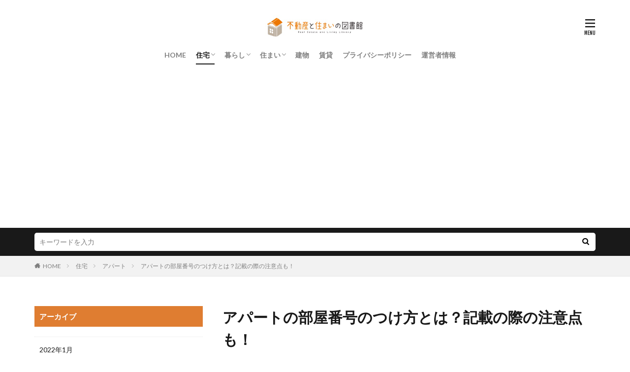

--- FILE ---
content_type: text/html; charset=UTF-8
request_url: https://fudousan-sumai-toshokan.jp/fst0002187-post/
body_size: 13689
content:

<!DOCTYPE html>

<html lang="ja" prefix="og: http://ogp.me/ns#" class="t-html 
t-large ">

<head prefix="og: http://ogp.me/ns# fb: http://ogp.me/ns/fb# article: http://ogp.me/ns/article#">
<meta charset="UTF-8">
<title>アパートの部屋番号のつけ方とは？記載の際の注意点も！│不動産と住まいの図書館</title>
<meta name='robots' content='max-image-preview:large' />
<link rel='stylesheet' id='dashicons-css'  href='https://fudousan-sumai-toshokan.jp/wp-includes/css/dashicons.min.css?ver=5.8.12' type='text/css' media='all' />
<link rel='stylesheet' id='thickbox-css'  href='https://fudousan-sumai-toshokan.jp/wp-includes/js/thickbox/thickbox.css?ver=5.8.12' type='text/css' media='all' />
<link rel='stylesheet' id='wp-block-library-css'  href='https://fudousan-sumai-toshokan.jp/wp-includes/css/dist/block-library/style.min.css?ver=5.8.12' type='text/css' media='all' />
<link rel='stylesheet' id='contact-form-7-css'  href='https://fudousan-sumai-toshokan.jp/wp-content/plugins/contact-form-7/includes/css/styles.css?ver=5.5.6.1' type='text/css' media='all' />
<script src='https://fudousan-sumai-toshokan.jp/wp-includes/js/jquery/jquery.min.js?ver=3.6.0' id='jquery-core-js'></script>
<script src='https://fudousan-sumai-toshokan.jp/wp-includes/js/jquery/jquery-migrate.min.js?ver=3.3.2' id='jquery-migrate-js'></script>
<link rel="https://api.w.org/" href="https://fudousan-sumai-toshokan.jp/wp-json/" /><link rel="alternate" type="application/json" href="https://fudousan-sumai-toshokan.jp/wp-json/wp/v2/posts/2222" /><link rel="alternate" type="application/json+oembed" href="https://fudousan-sumai-toshokan.jp/wp-json/oembed/1.0/embed?url=https%3A%2F%2Ffudousan-sumai-toshokan.jp%2Ffst0002187-post%2F" />
<link rel="alternate" type="text/xml+oembed" href="https://fudousan-sumai-toshokan.jp/wp-json/oembed/1.0/embed?url=https%3A%2F%2Ffudousan-sumai-toshokan.jp%2Ffst0002187-post%2F&#038;format=xml" />
<!--Adsense-->
<script data-ad-client="ca-pub-7960402654763984" async src="https://pagead2.googlesyndication.com/pagead/js/adsbygoogle.js"></script>                <script>
                    var ajaxUrl = 'https://fudousan-sumai-toshokan.jp/wp-admin/admin-ajax.php';
                </script>
        <link class="css-async" rel href="https://fudousan-sumai-toshokan.jp/wp-content/themes/the-thor/css/icon.min.css">
<link class="css-async" rel href="https://fonts.googleapis.com/css?family=Lato:100,300,400,700,900">
<link class="css-async" rel href="https://fonts.googleapis.com/css?family=Fjalla+One">
<link rel="stylesheet" href="https://fonts.googleapis.com/css?family=Noto+Sans+JP:100,200,300,400,500,600,700,800,900">
<link rel="stylesheet" href="https://fudousan-sumai-toshokan.jp/wp-content/themes/the-thor/style.min.css">
<link rel="stylesheet" href="https://fudousan-sumai-toshokan.jp/wp-content/themes/the-thor-child/style-user.css?1630299101">
<link rel="canonical" href="https://fudousan-sumai-toshokan.jp/fst0002187-post/" />
<script src="https://ajax.googleapis.com/ajax/libs/jquery/1.12.4/jquery.min.js"></script>
<meta http-equiv="X-UA-Compatible" content="IE=edge">
<meta name="viewport" content="width=device-width, initial-scale=1, viewport-fit=cover"/>
<script>
(function(i,s,o,g,r,a,m){i['GoogleAnalyticsObject']=r;i[r]=i[r]||function(){
(i[r].q=i[r].q||[]).push(arguments)},i[r].l=1*new Date();a=s.createElement(o),
m=s.getElementsByTagName(o)[0];a.async=1;a.src=g;m.parentNode.insertBefore(a,m)
})(window,document,'script','https://www.google-analytics.com/analytics.js','ga');

ga('create', 'UA-140695672-1', 'auto');
ga('send', 'pageview');
</script>
<style>
.widget.widget_nav_menu ul.menu{border-color: rgba(223,125,49,0.15);}.widget.widget_nav_menu ul.menu li{border-color: rgba(223,125,49,0.75);}.widget.widget_nav_menu ul.menu .sub-menu li{border-color: rgba(223,125,49,0.15);}.widget.widget_nav_menu ul.menu .sub-menu li .sub-menu li:first-child{border-color: rgba(223,125,49,0.15);}.widget.widget_nav_menu ul.menu li a:hover{background-color: rgba(223,125,49,0.75);}.widget.widget_nav_menu ul.menu .current-menu-item > a{background-color: rgba(223,125,49,0.75);}.widget.widget_nav_menu ul.menu li .sub-menu li a:before {color:#df7d31;}.widget.widget_nav_menu ul.menu li a{background-color:#df7d31;}.widget.widget_nav_menu ul.menu .sub-menu a:hover{color:#df7d31;}.widget.widget_nav_menu ul.menu .sub-menu .current-menu-item a{color:#df7d31;}.widget.widget_categories ul{border-color: rgba(223,125,49,0.15);}.widget.widget_categories ul li{border-color: rgba(223,125,49,0.75);}.widget.widget_categories ul .children li{border-color: rgba(223,125,49,0.15);}.widget.widget_categories ul .children li .children li:first-child{border-color: rgba(223,125,49,0.15);}.widget.widget_categories ul li a:hover{background-color: rgba(223,125,49,0.75);}.widget.widget_categories ul .current-menu-item > a{background-color: rgba(223,125,49,0.75);}.widget.widget_categories ul li .children li a:before {color:#df7d31;}.widget.widget_categories ul li a{background-color:#df7d31;}.widget.widget_categories ul .children a:hover{color:#df7d31;}.widget.widget_categories ul .children .current-menu-item a{color:#df7d31;}.widgetSearch__input:hover{border-color:#df7d31;}.widgetCatTitle{background-color:#df7d31;}.widgetCatTitle__inner{background-color:#df7d31;}.widgetSearch__submit:hover{background-color:#df7d31;}.widgetProfile__sns{background-color:#df7d31;}.widget.widget_calendar .calendar_wrap tbody a:hover{background-color:#df7d31;}.widget ul li a:hover{color:#df7d31;}.widget.widget_rss .rsswidget:hover{color:#df7d31;}.widget.widget_tag_cloud a:hover{background-color:#df7d31;}.widget select:hover{border-color:#df7d31;}.widgetSearch__checkLabel:hover:after{border-color:#df7d31;}.widgetSearch__check:checked .widgetSearch__checkLabel:before, .widgetSearch__check:checked + .widgetSearch__checkLabel:before{border-color:#df7d31;}.widgetTab__item.current{border-top-color:#df7d31;}.widgetTab__item:hover{border-top-color:#df7d31;}.searchHead__title{background-color:#df7d31;}.searchHead__submit:hover{color:#df7d31;}.menuBtn__close:hover{color:#df7d31;}.menuBtn__link:hover{color:#df7d31;}@media only screen and (min-width: 992px){.menuBtn__link {background-color:#df7d31;}}.t-headerCenter .menuBtn__link:hover{color:#df7d31;}.searchBtn__close:hover{color:#df7d31;}.searchBtn__link:hover{color:#df7d31;}.breadcrumb__item a:hover{color:#df7d31;}.pager__item{color:#df7d31;}.pager__item:hover, .pager__item-current{background-color:#df7d31; color:#fff;}.page-numbers{color:#df7d31;}.page-numbers:hover, .page-numbers.current{background-color:#df7d31; color:#fff;}.pagePager__item{color:#df7d31;}.pagePager__item:hover, .pagePager__item-current{background-color:#df7d31; color:#fff;}.heading a:hover{color:#df7d31;}.eyecatch__cat{background-color:#df7d31;}.the__category{background-color:#df7d31;}.dateList__item a:hover{color:#df7d31;}.controllerFooter__item:last-child{background-color:#df7d31;}.controllerFooter__close{background-color:#df7d31;}.bottomFooter__topBtn{background-color:#df7d31;}.mask-color{background-color:#df7d31;}.mask-colorgray{background-color:#df7d31;}.pickup3__item{background-color:#df7d31;}.categoryBox__title{color:#df7d31;}.comments__list .comment-meta{background-color:#df7d31;}.comment-respond .submit{background-color:#df7d31;}.prevNext__pop{background-color:#df7d31;}.swiper-pagination-bullet-active{background-color:#df7d31;}.swiper-slider .swiper-button-next, .swiper-slider .swiper-container-rtl .swiper-button-prev, .swiper-slider .swiper-button-prev, .swiper-slider .swiper-container-rtl .swiper-button-next	{background-color:#df7d31;}.snsFooter{background-color:#df7d31}.widget-main .heading.heading-widget{background-color:#df7d31}.widget-main .heading.heading-widgetsimple{background-color:#df7d31}.widget-main .heading.heading-widgetsimplewide{background-color:#df7d31}.widget-main .heading.heading-widgetwide{background-color:#df7d31}.widget-main .heading.heading-widgetbottom:before{border-color:#df7d31}.widget-main .heading.heading-widgetborder{border-color:#df7d31}.widget-main .heading.heading-widgetborder::before,.widget-main .heading.heading-widgetborder::after{background-color:#df7d31}.widget-side .heading.heading-widget{background-color:#df7d31}.widget-side .heading.heading-widgetsimple{background-color:#df7d31}.widget-side .heading.heading-widgetsimplewide{background-color:#df7d31}.widget-side .heading.heading-widgetwide{background-color:#df7d31}.widget-side .heading.heading-widgetbottom:before{border-color:#df7d31}.widget-side .heading.heading-widgetborder{border-color:#df7d31}.widget-side .heading.heading-widgetborder::before,.widget-side .heading.heading-widgetborder::after{background-color:#df7d31}.widget-foot .heading.heading-widget{background-color:#df7d31}.widget-foot .heading.heading-widgetsimple{background-color:#df7d31}.widget-foot .heading.heading-widgetsimplewide{background-color:#df7d31}.widget-foot .heading.heading-widgetwide{background-color:#df7d31}.widget-foot .heading.heading-widgetbottom:before{border-color:#df7d31}.widget-foot .heading.heading-widgetborder{border-color:#df7d31}.widget-foot .heading.heading-widgetborder::before,.widget-foot .heading.heading-widgetborder::after{background-color:#df7d31}.widget-menu .heading.heading-widget{background-color:#df7d31}.widget-menu .heading.heading-widgetsimple{background-color:#df7d31}.widget-menu .heading.heading-widgetsimplewide{background-color:#df7d31}.widget-menu .heading.heading-widgetwide{background-color:#df7d31}.widget-menu .heading.heading-widgetbottom:before{border-color:#df7d31}.widget-menu .heading.heading-widgetborder{border-color:#df7d31}.widget-menu .heading.heading-widgetborder::before,.widget-menu .heading.heading-widgetborder::after{background-color:#df7d31}.still{height: 400px;}@media only screen and (min-width: 768px){.still {height: 500px;}}.rankingBox__bg{background-color:#df7d31}.the__ribbon{background-color:#fde84f}.the__ribbon:after{border-left-color:#fde84f; border-right-color:#fde84f}.content .afTagBox__btnDetail{background-color:#df7d31;}.widget .widgetAfTag__btnDetail{background-color:#df7d31;}.content .afTagBox__btnAf{background-color:#df7d31;}.widget .widgetAfTag__btnAf{background-color:#df7d31;}.content a{color:#df7d31;}.phrase a{color:#df7d31;}.content .sitemap li a:hover{color:#df7d31;}.content h2 a:hover,.content h3 a:hover,.content h4 a:hover,.content h5 a:hover{color:#df7d31;}.content ul.menu li a:hover{color:#df7d31;}.content .es-LiconBox:before{background-color:#a83f3f;}.content .es-LiconCircle:before{background-color:#a83f3f;}.content .es-BTiconBox:before{background-color:#a83f3f;}.content .es-BTiconCircle:before{background-color:#a83f3f;}.content .es-BiconObi{border-color:#a83f3f;}.content .es-BiconCorner:before{background-color:#a83f3f;}.content .es-BiconCircle:before{background-color:#a83f3f;}.content .es-BmarkHatena::before{background-color:#005293;}.content .es-BmarkExcl::before{background-color:#b60105;}.content .es-BmarkQ::before{background-color:#005293;}.content .es-BmarkQ::after{border-top-color:#005293;}.content .es-BmarkA::before{color:#b60105;}.content .es-BsubTradi::before{color:#ffffff;background-color:#b60105;border-color:#b60105;}.btn__link-primary{color:#ffffff; background-color:#3f3f3f;}.content .btn__link-primary{color:#ffffff; background-color:#3f3f3f;}.searchBtn__contentInner .btn__link-search{color:#ffffff; background-color:#3f3f3f;}.btn__link-secondary{color:#ffffff; background-color:#3f3f3f;}.content .btn__link-secondary{color:#ffffff; background-color:#3f3f3f;}.btn__link-search{color:#ffffff; background-color:#3f3f3f;}.btn__link-normal{color:#3f3f3f;}.content .btn__link-normal{color:#3f3f3f;}.btn__link-normal:hover{background-color:#3f3f3f;}.content .btn__link-normal:hover{background-color:#3f3f3f;}.comments__list .comment-reply-link{color:#3f3f3f;}.comments__list .comment-reply-link:hover{background-color:#3f3f3f;}@media only screen and (min-width: 992px){.subNavi__link-pickup{color:#3f3f3f;}}@media only screen and (min-width: 992px){.subNavi__link-pickup:hover{background-color:#3f3f3f;}}.partsH2-21 h2{color:#ffffff; background-color:#df7d31;}.partsH3-11 h3{color:#df7d31; border-color:#df7d31;}.content h4{color:#191919}.content h5{color:#191919}.content ul > li::before{color:#a83f3f;}.content ul{color:#191919;}.content ol > li::before{color:#a83f3f; border-color:#a83f3f;}.content ol > li > ol > li::before{background-color:#a83f3f; border-color:#a83f3f;}.content ol > li > ol > li > ol > li::before{color:#a83f3f; border-color:#a83f3f;}.content ol{color:#191919;}.content .balloon .balloon__text{color:#191919; background-color:#f2f2f2;}.content .balloon .balloon__text-left:before{border-left-color:#f2f2f2;}.content .balloon .balloon__text-right:before{border-right-color:#f2f2f2;}.content .balloon-boder .balloon__text{color:#191919; background-color:#ffffff;  border-color:#d8d8d8;}.content .balloon-boder .balloon__text-left:before{border-left-color:#d8d8d8;}.content .balloon-boder .balloon__text-left:after{border-left-color:#ffffff;}.content .balloon-boder .balloon__text-right:before{border-right-color:#d8d8d8;}.content .balloon-boder .balloon__text-right:after{border-right-color:#ffffff;}.content blockquote{color:#191919; background-color:#f2f2f2;}.content blockquote::before{color:#d8d8d8;}.content table{color:#191919; border-top-color:#E5E5E5; border-left-color:#E5E5E5;}.content table th{background:#7f7f7f; color:#ffffff; ;border-right-color:#E5E5E5; border-bottom-color:#E5E5E5;}.content table td{background:#ffffff; ;border-right-color:#E5E5E5; border-bottom-color:#E5E5E5;}.content table tr:nth-child(odd) td{background-color:#f2f2f2;}
</style>
<link rel="icon" href="https://fudousan-sumai-toshokan.jp/wp-content/uploads/2021/08/cropped-apple-touch-icon-precomposed-32x32.png" sizes="32x32" />
<link rel="icon" href="https://fudousan-sumai-toshokan.jp/wp-content/uploads/2021/08/cropped-apple-touch-icon-precomposed-192x192.png" sizes="192x192" />
<link rel="apple-touch-icon" href="https://fudousan-sumai-toshokan.jp/wp-content/uploads/2021/08/cropped-apple-touch-icon-precomposed-180x180.png" />
<meta name="msapplication-TileImage" content="https://fudousan-sumai-toshokan.jp/wp-content/uploads/2021/08/cropped-apple-touch-icon-precomposed-270x270.png" />
<meta property="og:site_name" content="不動産と住まいの図書館" />
<meta property="og:type" content="article" />
<meta property="og:title" content="アパートの部屋番号のつけ方とは？記載の際の注意点も！" />
<meta property="og:description" content="

現在アパートのような共同住宅にお住いの方は、ご自身がお住いのアパートの部屋番号がどのように決められているかご存知でしょうか。

盲点になりがちなのかもしれませんが、ふと疑問に感じる人もいるかもしれません。

そこで当記事ではアパートの部" />
<meta property="og:url" content="https://fudousan-sumai-toshokan.jp/fst0002187-post/" />
<meta property="og:image" content="https://fudousan-sumai-toshokan.jp/wp-content/uploads/2019/06/fst0002187-1.jpg" />
<meta name="twitter:card" content="summary" />


</head>
<body data-rsssl=1 class=" t-logoSp40 t-logoPc50 t-naviNoneSp t-headerCenter" id="top">
    <header class="l-header"> <div class="container container-header"><p class="siteTitle"><a class="siteTitle__link" href="https://fudousan-sumai-toshokan.jp"><img class="siteTitle__logo" src="https://fudousan-sumai-toshokan.jp/wp-content/uploads/2020/04/fd_logo.png" alt="不動産と住まいの図書館" width="384" height="94" >  </a></p><nav class="globalNavi u-none-sp"><div class="globalNavi__inner"><ul class="globalNavi__list"><li id="menu-item-7" class="menu-item menu-item-type-custom menu-item-object-custom menu-item-home menu-item-7"><a href="https://fudousan-sumai-toshokan.jp">HOME</a></li><li id="menu-item-5174" class="menu-item menu-item-type-taxonomy menu-item-object-category current-post-ancestor current-menu-parent current-post-parent menu-item-has-children menu-item-5174"><a href="https://fudousan-sumai-toshokan.jp/category/housing/">住宅</a><ul class="sub-menu"><li id="menu-item-5175" class="menu-item menu-item-type-taxonomy menu-item-object-category current-post-ancestor current-menu-parent current-post-parent menu-item-5175"><a href="https://fudousan-sumai-toshokan.jp/category/housing/apartment/">アパート</a></li><li id="menu-item-5176" class="menu-item menu-item-type-taxonomy menu-item-object-category menu-item-5176"><a href="https://fudousan-sumai-toshokan.jp/category/housing/condominium/">マンション</a></li><li id="menu-item-5177" class="menu-item menu-item-type-taxonomy menu-item-object-category menu-item-5177"><a href="https://fudousan-sumai-toshokan.jp/category/housing/house/">一戸建て</a></li></ul></li><li id="menu-item-5178" class="menu-item menu-item-type-taxonomy menu-item-object-category menu-item-has-children menu-item-5178"><a href="https://fudousan-sumai-toshokan.jp/category/living/">暮らし</a><ul class="sub-menu"><li id="menu-item-5179" class="menu-item menu-item-type-taxonomy menu-item-object-category menu-item-5179"><a href="https://fudousan-sumai-toshokan.jp/category/living/law/">法令</a></li></ul></li><li id="menu-item-5180" class="menu-item menu-item-type-taxonomy menu-item-object-category menu-item-has-children menu-item-5180"><a href="https://fudousan-sumai-toshokan.jp/category/home/">住まい</a><ul class="sub-menu"><li id="menu-item-5181" class="menu-item menu-item-type-taxonomy menu-item-object-category menu-item-5181"><a href="https://fudousan-sumai-toshokan.jp/category/home/layout/">レイアウト</a></li></ul></li><li id="menu-item-5182" class="menu-item menu-item-type-taxonomy menu-item-object-category menu-item-5182"><a href="https://fudousan-sumai-toshokan.jp/category/building/">建物</a></li><li id="menu-item-5183" class="menu-item menu-item-type-taxonomy menu-item-object-category menu-item-5183"><a href="https://fudousan-sumai-toshokan.jp/category/lease/">賃貸</a></li><li id="menu-item-5184" class="menu-item menu-item-type-post_type menu-item-object-page menu-item-5184"><a href="https://fudousan-sumai-toshokan.jp/privacy-policy/">プライバシーポリシー</a></li><li id="menu-item-63" class="menu-item menu-item-type-post_type menu-item-object-page menu-item-63"><a href="https://fudousan-sumai-toshokan.jp/page-61/">運営者情報</a></li></ul></div></nav><nav class="subNavi"> </nav><div class="menuBtn ">  <input class="menuBtn__checkbox" id="menuBtn-checkbox" type="checkbox">  <label class="menuBtn__link menuBtn__link-text icon-menu" for="menuBtn-checkbox"></label>  <label class="menuBtn__unshown" for="menuBtn-checkbox"></label>  <div class="menuBtn__content"> <div class="menuBtn__scroll"><label class="menuBtn__close" for="menuBtn-checkbox"><i class="icon-close"></i>CLOSE</label><div class="menuBtn__contentInner"><aside class="widget widget-menu widget_nav_menu"><div class="menu-%e3%83%98%e3%83%83%e3%83%80%e3%83%a1%e3%83%8b%e3%83%a5%e3%83%bc-container"><ul id="menu-%e3%83%98%e3%83%83%e3%83%80%e3%83%a1%e3%83%8b%e3%83%a5%e3%83%bc-1" class="menu"><li class="menu-item menu-item-type-custom menu-item-object-custom menu-item-home menu-item-7"><a href="https://fudousan-sumai-toshokan.jp">HOME</a></li><li class="menu-item menu-item-type-taxonomy menu-item-object-category current-post-ancestor current-menu-parent current-post-parent menu-item-has-children menu-item-5174"><a href="https://fudousan-sumai-toshokan.jp/category/housing/">住宅</a><ul class="sub-menu"><li class="menu-item menu-item-type-taxonomy menu-item-object-category current-post-ancestor current-menu-parent current-post-parent menu-item-5175"><a href="https://fudousan-sumai-toshokan.jp/category/housing/apartment/">アパート</a></li><li class="menu-item menu-item-type-taxonomy menu-item-object-category menu-item-5176"><a href="https://fudousan-sumai-toshokan.jp/category/housing/condominium/">マンション</a></li><li class="menu-item menu-item-type-taxonomy menu-item-object-category menu-item-5177"><a href="https://fudousan-sumai-toshokan.jp/category/housing/house/">一戸建て</a></li></ul></li><li class="menu-item menu-item-type-taxonomy menu-item-object-category menu-item-has-children menu-item-5178"><a href="https://fudousan-sumai-toshokan.jp/category/living/">暮らし</a><ul class="sub-menu"><li class="menu-item menu-item-type-taxonomy menu-item-object-category menu-item-5179"><a href="https://fudousan-sumai-toshokan.jp/category/living/law/">法令</a></li></ul></li><li class="menu-item menu-item-type-taxonomy menu-item-object-category menu-item-has-children menu-item-5180"><a href="https://fudousan-sumai-toshokan.jp/category/home/">住まい</a><ul class="sub-menu"><li class="menu-item menu-item-type-taxonomy menu-item-object-category menu-item-5181"><a href="https://fudousan-sumai-toshokan.jp/category/home/layout/">レイアウト</a></li></ul></li><li class="menu-item menu-item-type-taxonomy menu-item-object-category menu-item-5182"><a href="https://fudousan-sumai-toshokan.jp/category/building/">建物</a></li><li class="menu-item menu-item-type-taxonomy menu-item-object-category menu-item-5183"><a href="https://fudousan-sumai-toshokan.jp/category/lease/">賃貸</a></li><li class="menu-item menu-item-type-post_type menu-item-object-page menu-item-5184"><a href="https://fudousan-sumai-toshokan.jp/privacy-policy/">プライバシーポリシー</a></li><li class="menu-item menu-item-type-post_type menu-item-object-page menu-item-63"><a href="https://fudousan-sumai-toshokan.jp/page-61/">運営者情報</a></li></ul></div></aside></div> </div>  </div></div> </div>  </header>      <div class="l-headerBottom"> <div class="searchHead"><div class="container container-searchHead"><div class="searchHead__search searchHead__search-100"><form class="searchHead__form" method="get" target="_top" action="https://fudousan-sumai-toshokan.jp/"><input class="searchHead__input" type="text" maxlength="50" name="s" placeholder="キーワードを入力" value=""><button class="searchHead__submit icon-search" type="submit" value="search"></button> </form></div></div></div>  </div>   <div class="wider"> <div class="breadcrumb"><ul class="breadcrumb__list container"><li class="breadcrumb__item icon-home"><a href="https://fudousan-sumai-toshokan.jp">HOME</a></li><li class="breadcrumb__item"><a href="https://fudousan-sumai-toshokan.jp/category/housing/">住宅</a></li><li class="breadcrumb__item"><a href="https://fudousan-sumai-toshokan.jp/category/housing/apartment/">アパート</a></li><li class="breadcrumb__item breadcrumb__item-current"><a href="https://fudousan-sumai-toshokan.jp/fst0002187-post/">アパートの部屋番号のつけ方とは？記載の際の注意点も！</a></li></ul></div>  </div>    <div class="l-wrapper">   <main class="l-main l-main-right"><div class="dividerBottom">  <h1 class="heading heading-primary">アパートの部屋番号のつけ方とは？記載の際の注意点も！</h1>  <ul class="dateList dateList-main"> <li class="dateList__item icon-clock">2019年7月7日</li>  <li class="dateList__item icon-folder"><a href="https://fudousan-sumai-toshokan.jp/category/housing/apartment/" rel="category tag">アパート</a>, <a href="https://fudousan-sumai-toshokan.jp/category/housing/" rel="category tag">住宅</a></li></ul> <div class="eyecatch eyecatch-main"> <span class="eyecatch__cat eyecatch__cat-big cc-bg4"><a href="https://fudousan-sumai-toshokan.jp/category/housing/apartment/">アパート</a></span> <span class="eyecatch__link"> <img width="640" height="480" src="https://fudousan-sumai-toshokan.jp/wp-content/uploads/2019/06/fst0002187-1.jpg" class="attachment-icatch768 size-icatch768 wp-post-image" alt="" />  </span>  </div>  <div class="postContents"> <section class="content partsH2-21 partsH3-11"><p>現在アパートのような共同住宅にお住いの方は、ご自身がお住いのアパートの部屋番号がどのように決められているかご存知でしょうか。</p><p>盲点になりがちなのかもしれませんが、ふと疑問に感じる人もいるかもしれません。</p><p>そこで当記事ではアパートの部屋番号のつけ方についてお伝えします。</p><p>また、あわせてアパートの住所を記載する時に注意したい点についてもふれていきます。</p><div class="outline"><span class="outline__title">目次</span><input class="outline__toggle" id="outline__toggle" type="checkbox" checked><label class="outline__switch" for="outline__toggle"></label><ul class="outline__list outline__list-2"><li class="outline__item"><a class="outline__link" href="#outline_1__1"><span class="outline__number">1</span> 貸主のつけ方次第で変わるのがアパートの部屋番号！</a></li><li class="outline__item"><a class="outline__link" href="#outline_1__2"><span class="outline__number">2</span> アパートの部屋番号は配慮のあるつけ方をしてくれる場合も</a></li><li class="outline__item"><a class="outline__link" href="#outline_1__3"><span class="outline__number">3</span> アパートの部屋番号のつけ方はさまざま！何階かわからないことも</a></li><li class="outline__item"><a class="outline__link" href="#outline_1__4"><span class="outline__number">4</span> 次はアパート名のつけ方について解説！</a></li><li class="outline__item"><a class="outline__link" href="#outline_1__5"><span class="outline__number">5</span> 正式な書類では要注意！アパートの部屋番号はこう書く</a></li><li class="outline__item"><a class="outline__link" href="#outline_1__6"><span class="outline__number">6</span> アパートの住所が記載できるように前もって確認！</a></li><li class="outline__item"><a class="outline__link" href="#outline_1__7"><span class="outline__number">7</span> アパートの部屋番号は貸主のつけ方次第なのが現状</a></li></ul></div><h2 id="outline_1__1">貸主のつけ方次第で変わるのがアパートの部屋番号！</h2><p>アパートやマンションなどの共同住宅にお住いの方にとって、部屋番号は馴染み深いものかと思います。</p><p>部屋番号についてふと疑問なのが、「アパートの部屋番号ってどうやって設定しているのだろうか」という点ではないでしょうか。</p><p>「もしかしてアパートの部屋番号のつけ方には決まりがあるのでは」と思うと、急に気になってきますよね。</p><p>しかし、部屋番号の付け方には特に決まりが定められているわけではないため、貸主の判断に任せられているのが事実です。</p><p>貸主の部屋番号のつけ方次第で、どのような形にも変わることが可能だったのですね。</p><p>一般的には、以下のようなアパートの部屋番号を見かけることが多いのではないでしょうか。</p><p>●右（左）端から下二桁の番号を設定していく</p><p>●階に合わせて、部屋番号のひとけた目にその階の数字を設定する</p><p>●エントランスから数えていって部屋番号を設定する</p><p>このように、貸主のつけ方次第でアパートの部屋番号にも個性が出るのがうかがえます。</p><p>みなさんも、もし共同住宅にお住いであるのであれば部屋番号にも目を向けてみては面白いかもしれません。</p><h2 id="outline_1__2">アパートの部屋番号は配慮のあるつけ方をしてくれる場合も</h2><p>前項でお伝えした通り、アパートの部屋番号のつけ方に関して「このようにしなければならない」という決まりは存在しないとのことです。</p><p>アパートの端からの順番をそのままというように、単純に部屋番号をつけているアパートもあれば、何かしらの配慮をしたつけ方をしているアパートもあるようですよ。</p><p>例えば一例として、縁起をかついで数字の「4」「9」を入れないで部屋番号をつけているケースはよく見かけるのではないでしょうか。</p><p>何も知らない借主側からしてみればどうしてだろうと疑問を感じてしまうかもしれませんが、そこにはしっかりとした訳が存在しています。</p><p>●4→「し」と発音可能で「死」を想像してしまう場合があるから。</p><p>●9→「く」と発音可能で「苦」を想像してしまう場合があるから。</p><p>こういったことから、アパートの部屋番号として使用する数字としてはあまり好ましくないという意見が多い傾向にあります。</p><p>このような配慮をしつつアパートの部屋番号を決めている貸主も少なくはないようですね。</p><h2 id="outline_1__3">アパートの部屋番号のつけ方はさまざま！何階かわからないことも</h2><p>ここまでにも何度か書いてはいますが、アパートの部屋番号のつけ方は貸主の意図によってさまざまでしたね。</p><p>不吉な印象を受けやすいと考えられている「4」「9」は省くといった対処をしたつけ方を行っている人もいるのが事実です。</p><p>なかには、明確な決まりが定められていないことで一般的な部屋番号の付け方とはちがった付け方をしており、数字からは推測できないような階の部屋だったという可能性もゼロではないといえますよね。</p><p>かなり珍しいケースだとは思いますが、何階の部屋なのかわからないこともあるようです。</p><p>では、どう対処すればその部屋が何階なのか把握できるといわれているのかお伝えします。</p><p>もちろん、アパートの内見に行くのは手っ取り早い対処法ですが、他にも対処の仕方は存在するとのことです。</p><p>それは「法務局を訪れて登記簿を確認する」という手段のことです。</p><p>登記簿に示されているアパートの情報をチェックできます。</p><p>もちろんその部屋番号の部屋は何階にあるのかということもしっかりと把握することが可能です。</p><p>登記簿を確認するためには、アパートがある土地を管轄している法務局を訪れ、窓口で申し込みを済ませる必要があります。</p><h2 id="outline_1__4">次はアパート名のつけ方について解説！</h2><p>さて、ここまではアパートの部屋番号のつけ方についてみてきました。</p><p>こちらの項では余談として、部屋番号ではなくアパート名のつけ方に関することを記載していきます。</p><p>世にはたくさんのアパートやマンションが建っていますよね。</p><p>外見や雰囲気もそれぞれ良さがありますが、それと一緒に名前もセンスが光る素敵な名前だったりします。</p><p>アパート名に頭を悩ませる貸主の方も多く、部屋番号よりもアパート名のほうが迷ってしまうこともしばしば。</p><p>洋風のアパート名が続々と登場していますが、和風のアパート名も見受けられているのが現状で、どちらにしても個性的で印象的な名前をつけるのが大事なこととなってきます。</p><p>●シンプルでスムーズに読み書きできること。</p><p>●好感が持ててキレイな音の響きであること。</p><p>●どこか親しみやすさも感じられること。</p><p>●センスが光る個性が感じられること。</p><p>アパート名を検討する際には、一例ですがこのような点をおさえておくのが良いとされています。</p><h2 id="outline_1__5">正式な書類では要注意！アパートの部屋番号はこう書く</h2><p>前項では余談としてアパート名のつけ方のコツについても記載しました。</p><p>ここからは話を戻して再びアパートの部屋番号に関することも記載していきます。</p><p>まず、注目したいのが履歴書などの正式な書類を作成するときの住所の欄です。</p><p>今現在アパートといった共同住宅にお住いの方は、住所を記載するときに迷ってしまった経験はありませんか。</p><p>アパートまで記載するとなるとどこまで書けば良いのか、どのように書けば良いのか悩んでしまう可能性も出てきますよね。</p><p>そこで、こちらの項では正式な書類でアパートの部屋番号を記載する際に注意したい点をお伝えします。</p><p>ひとつめは、漢数字は使用せずに「アラビア数字を使用する」という点をおさえておきましょう。</p><p>例えば、「101」「201」「301」のように記載していくのが一般的です。</p><p>この理由としては履歴書は横書きに設定されているためです。</p><p>ふたつめは、「アパート名から部屋番号まで全て記入する」という点です。</p><p>珍しいケースかもしれませんが、稀にアパート名を記入せず部屋番号のみ記入している人がいるようですがこれは厳禁ですね。</p><p>また、部屋番号は「〇〇号室」と記載するほうが好印象を感じさせやすいとのことなので、このような書き方にしましょう。</p><h2 id="outline_1__6">アパートの住所が記載できるように前もって確認！</h2><p>前項では、アパートの部屋番号のつけ方だけではなく正式な書類においてアパートの部屋番号を記載する際の注意点をお伝えしましたね。</p><p>正式な書類は何も履歴書だけではなく、数多く存在しているのは想像しやすいことでしょう。</p><p>正式な書類を記載する時といえば、例えば、パスポートや健康保険証、光熱費の申請時・婚姻届を出す時などもそのなかに含まれています。</p><p>このような場合には、先ほどふれたように、アパートの部屋番号の書き方にも配慮しておきましょう。</p><p>また、人によってはアパートの住所が把握できていない、正式な記載の仕方ができるか不安という人もいるのかもしれません。</p><p>そのような人は、一度前もって住民票でアパートの住所の確認をとるのが得策だといえます。</p><h2 id="outline_1__7">アパートの部屋番号は貸主のつけ方次第なのが現状</h2><p>アパートの部屋番号のつけ方としては、右（左）端から番号を設定していく・階に合わせて頭にその階の数字をおく・エントランスから数えていき部屋番号を設定するなどの傾向が見られます。</p><p>さらに、一例として数字の「4」「9」は入れないで部屋番号をつけるつけ方を行っている場合も考えられます。</p><p>このような部屋番号のつけ方の背景には、決まりが定められているわけではないため貸主の判断に任せられているのが事実で、貸主のつけ方次第とも言い換えられますね。</p> </section></div>    <ul class="prevNext"><li class="prevNext__item prevNext__item-prev"><div class="eyecatch"><div class="prevNext__pop">前の記事に戻る</div><a class="eyecatch__link" href="https://fudousan-sumai-toshokan.jp/fst0002177-post/"><img src="https://fudousan-sumai-toshokan.jp/wp-content/uploads/2019/06/fst0002177-1.jpg" alt="節約したいならアパートにある給湯器の電源はつけっぱなしNG" width="375" height="250" ><div class="prevNext__title"><h3 class="heading heading-secondary">節約したいならアパートにある給湯器の電源はつけっぱなしNG</h3></div></a></div></li><li class="prevNext__item prevNext__item-next"><div class="eyecatch"><div class="prevNext__pop">次の記事を読む</div><a class="eyecatch__link" href="https://fudousan-sumai-toshokan.jp/fst0002197-post/"><img src="https://fudousan-sumai-toshokan.jp/wp-content/uploads/2019/06/fst0002197-1.jpg" alt="アパートの駐車場に知らない車が！？無断駐車への対処方法" width="375" height="250" ><div class="prevNext__title"><h3 class="heading heading-secondary">アパートの駐車場に知らない車が！？無断駐車への対処方法</h3></div></a></div></li></ul><aside class="related"><h2 class="heading heading-sub">関連する記事</h2><ul class="related__list"><li class="related__item"><div class="eyecatch"><span class="eyecatch__cat cc-bg4"><a href="https://fudousan-sumai-toshokan.jp/category/housing/apartment/">アパート</a></span><a class="eyecatch__link" href="https://fudousan-sumai-toshokan.jp/fst0002156-post/"><img src="https://fudousan-sumai-toshokan.jp/wp-content/uploads/2019/06/fst0002156-1.jpg" alt="アパートに住むことが決まったら！光熱費の契約はいつする？" width="375" height="250" ></a></div><div class="archive__contents"><h3 class="heading heading-secondary"><a href="https://fudousan-sumai-toshokan.jp/fst0002156-post/">アパートに住むことが決まったら！光熱費の契約はいつする？</a></h3></div></li><li class="related__item"><div class="eyecatch"><span class="eyecatch__cat cc-bg4"><a href="https://fudousan-sumai-toshokan.jp/category/housing/apartment/">アパート</a></span><a class="eyecatch__link" href="https://fudousan-sumai-toshokan.jp/fst0002063-post/"><img src="https://fudousan-sumai-toshokan.jp/wp-content/uploads/2019/05/fst0002063.jpg" alt="アパートの管理費とは？物件の維持・掃除費用について確認！" width="375" height="250" ></a></div><div class="archive__contents"><h3 class="heading heading-secondary"><a href="https://fudousan-sumai-toshokan.jp/fst0002063-post/">アパートの管理費とは？物件の維持・掃除費用について確認！</a></h3></div></li><li class="related__item"><div class="eyecatch"><span class="eyecatch__cat cc-bg4"><a href="https://fudousan-sumai-toshokan.jp/category/housing/apartment/">アパート</a></span><a class="eyecatch__link" href="https://fudousan-sumai-toshokan.jp/fst0000281-post/"><img src="https://fudousan-sumai-toshokan.jp/wp-content/uploads/2019/01/fst0000281-1.jpg" alt="アパートでギターなどの楽器演奏をする際には騒音対策を！" width="375" height="281" ></a></div><div class="archive__contents"><h3 class="heading heading-secondary"><a href="https://fudousan-sumai-toshokan.jp/fst0000281-post/">アパートでギターなどの楽器演奏をする際には騒音対策を！</a></h3></div></li><li class="related__item"><div class="eyecatch"><span class="eyecatch__cat cc-bg4"><a href="https://fudousan-sumai-toshokan.jp/category/housing/apartment/">アパート</a></span><a class="eyecatch__link" href="https://fudousan-sumai-toshokan.jp/fst0000392-post/"><img src="https://fudousan-sumai-toshokan.jp/wp-content/uploads/2019/01/fst0000392-1.jpg" alt="アパートなどの賃貸物件で猫を飼う！夏場のお留守番対策" width="375" height="281" ></a></div><div class="archive__contents"><h3 class="heading heading-secondary"><a href="https://fudousan-sumai-toshokan.jp/fst0000392-post/">アパートなどの賃貸物件で猫を飼う！夏場のお留守番対策</a></h3></div></li><li class="related__item"><div class="eyecatch"><span class="eyecatch__cat cc-bg8"><a href="https://fudousan-sumai-toshokan.jp/category/housing/house/">一戸建て</a></span><a class="eyecatch__link" href="https://fudousan-sumai-toshokan.jp/fst0002822-post/"><img src="https://fudousan-sumai-toshokan.jp/wp-content/uploads/2020/03/fst0002822-1.jpg" alt="新築にエアコンを設置する！リビングにおすすめのエアコン！" width="375" height="250" ></a></div><div class="archive__contents"><h3 class="heading heading-secondary"><a href="https://fudousan-sumai-toshokan.jp/fst0002822-post/">新築にエアコンを設置する！リビングにおすすめのエアコン！</a></h3></div></li><li class="related__item"><div class="eyecatch"><span class="eyecatch__cat cc-bg7"><a href="https://fudousan-sumai-toshokan.jp/category/housing/condominium/">マンション</a></span><a class="eyecatch__link" href="https://fudousan-sumai-toshokan.jp/fst0002629-post/"><img src="https://fudousan-sumai-toshokan.jp/wp-content/uploads/2019/07/fst0002629-1.jpg" alt="中古マンションリフォーム！後悔しないためのポイントとは？" width="375" height="250" ></a></div><div class="archive__contents"><h3 class="heading heading-secondary"><a href="https://fudousan-sumai-toshokan.jp/fst0002629-post/">中古マンションリフォーム！後悔しないためのポイントとは？</a></h3></div></li></ul></aside>  </div> </main> <div class="l-sidebar">  <aside class="widget widget-side  widget_archive"><h2 class="heading heading-widgetsimple">アーカイブ</h2><ul><li><a href='https://fudousan-sumai-toshokan.jp/2022/01/'>2022年1月</a></li><li><a href='https://fudousan-sumai-toshokan.jp/2021/12/'>2021年12月</a></li><li><a href='https://fudousan-sumai-toshokan.jp/2021/11/'>2021年11月</a></li><li><a href='https://fudousan-sumai-toshokan.jp/2021/10/'>2021年10月</a></li><li><a href='https://fudousan-sumai-toshokan.jp/2021/09/'>2021年9月</a></li><li><a href='https://fudousan-sumai-toshokan.jp/2021/08/'>2021年8月</a></li><li><a href='https://fudousan-sumai-toshokan.jp/2021/07/'>2021年7月</a></li><li><a href='https://fudousan-sumai-toshokan.jp/2021/06/'>2021年6月</a></li><li><a href='https://fudousan-sumai-toshokan.jp/2021/05/'>2021年5月</a></li><li><a href='https://fudousan-sumai-toshokan.jp/2021/04/'>2021年4月</a></li><li><a href='https://fudousan-sumai-toshokan.jp/2021/03/'>2021年3月</a></li><li><a href='https://fudousan-sumai-toshokan.jp/2021/02/'>2021年2月</a></li><li><a href='https://fudousan-sumai-toshokan.jp/2021/01/'>2021年1月</a></li><li><a href='https://fudousan-sumai-toshokan.jp/2020/12/'>2020年12月</a></li><li><a href='https://fudousan-sumai-toshokan.jp/2020/11/'>2020年11月</a></li><li><a href='https://fudousan-sumai-toshokan.jp/2020/10/'>2020年10月</a></li><li><a href='https://fudousan-sumai-toshokan.jp/2020/09/'>2020年9月</a></li><li><a href='https://fudousan-sumai-toshokan.jp/2020/08/'>2020年8月</a></li><li><a href='https://fudousan-sumai-toshokan.jp/2020/07/'>2020年7月</a></li><li><a href='https://fudousan-sumai-toshokan.jp/2020/06/'>2020年6月</a></li><li><a href='https://fudousan-sumai-toshokan.jp/2020/05/'>2020年5月</a></li><li><a href='https://fudousan-sumai-toshokan.jp/2020/04/'>2020年4月</a></li><li><a href='https://fudousan-sumai-toshokan.jp/2020/03/'>2020年3月</a></li><li><a href='https://fudousan-sumai-toshokan.jp/2020/02/'>2020年2月</a></li><li><a href='https://fudousan-sumai-toshokan.jp/2020/01/'>2020年1月</a></li><li><a href='https://fudousan-sumai-toshokan.jp/2019/12/'>2019年12月</a></li><li><a href='https://fudousan-sumai-toshokan.jp/2019/11/'>2019年11月</a></li><li><a href='https://fudousan-sumai-toshokan.jp/2019/10/'>2019年10月</a></li><li><a href='https://fudousan-sumai-toshokan.jp/2019/09/'>2019年9月</a></li><li><a href='https://fudousan-sumai-toshokan.jp/2019/08/'>2019年8月</a></li><li><a href='https://fudousan-sumai-toshokan.jp/2019/07/'>2019年7月</a></li><li><a href='https://fudousan-sumai-toshokan.jp/2019/06/'>2019年6月</a></li><li><a href='https://fudousan-sumai-toshokan.jp/2019/05/'>2019年5月</a></li><li><a href='https://fudousan-sumai-toshokan.jp/2019/04/'>2019年4月</a></li><li><a href='https://fudousan-sumai-toshokan.jp/2019/03/'>2019年3月</a></li><li><a href='https://fudousan-sumai-toshokan.jp/2019/02/'>2019年2月</a></li><li><a href='https://fudousan-sumai-toshokan.jp/2019/01/'>2019年1月</a></li><li><a href='https://fudousan-sumai-toshokan.jp/2018/11/'>2018年11月</a></li></ul></aside><aside class="widget widget-side  widget_categories"><h2 class="heading heading-widgetsimple">カテゴリー</h2><ul><li class="cat-item cat-item-4"><a href="https://fudousan-sumai-toshokan.jp/category/housing/apartment/">アパート</a></li><li class="cat-item cat-item-44"><a href="https://fudousan-sumai-toshokan.jp/category/home/arrange/">アレンジ</a></li><li class="cat-item cat-item-24"><a href="https://fudousan-sumai-toshokan.jp/category/building/interior/">インテリア</a></li><li class="cat-item cat-item-54"><a href="https://fudousan-sumai-toshokan.jp/category/living/infrastructure/">インフラ</a></li><li class="cat-item cat-item-25"><a href="https://fudousan-sumai-toshokan.jp/category/building/exterior/">エクステリア</a></li><li class="cat-item cat-item-48"><a href="https://fudousan-sumai-toshokan.jp/category/home/coordinate/">コーディネート</a></li><li class="cat-item cat-item-68"><a href="https://fudousan-sumai-toshokan.jp/category/business/">ビジネス</a></li><li class="cat-item cat-item-7"><a href="https://fudousan-sumai-toshokan.jp/category/housing/condominium/">マンション</a></li><li class="cat-item cat-item-13"><a href="https://fudousan-sumai-toshokan.jp/category/building/reform_renovation/">リフォーム・リノベーション</a></li><li class="cat-item cat-item-49"><a href="https://fudousan-sumai-toshokan.jp/category/home/layout/">レイアウト</a></li><li class="cat-item cat-item-63"><a href="https://fudousan-sumai-toshokan.jp/category/economy/loan/">ローン</a></li><li class="cat-item cat-item-8"><a href="https://fudousan-sumai-toshokan.jp/category/housing/house/">一戸建て</a></li><li class="cat-item cat-item-36"><a href="https://fudousan-sumai-toshokan.jp/category/home/eliminate-inconvenience/">不便解消</a></li><li class="cat-item cat-item-11"><a href="https://fudousan-sumai-toshokan.jp/category/real_estate/">不動産全般</a></li><li class="cat-item cat-item-71"><a href="https://fudousan-sumai-toshokan.jp/category/business/real-estate-industry/">不動産業界</a></li><li class="cat-item cat-item-35"><a href="https://fudousan-sumai-toshokan.jp/category/home/">住まい</a></li><li class="cat-item cat-item-15"><a href="https://fudousan-sumai-toshokan.jp/category/housing/">住宅</a></li><li class="cat-item cat-item-31"><a href="https://fudousan-sumai-toshokan.jp/category/land/address/">住所</a></li><li class="cat-item cat-item-42"><a href="https://fudousan-sumai-toshokan.jp/category/home/repair/">修理・修繕・補修</a></li><li class="cat-item cat-item-47"><a href="https://fudousan-sumai-toshokan.jp/category/home/storage/">収納</a></li><li class="cat-item cat-item-52"><a href="https://fudousan-sumai-toshokan.jp/category/living/living-together/">同居</a></li><li class="cat-item cat-item-3"><a href="https://fudousan-sumai-toshokan.jp/category/land/">土地</a></li><li class="cat-item cat-item-72"><a href="https://fudousan-sumai-toshokan.jp/category/%e5%9c%9f%e5%9c%b0%e6%b4%bb%e7%94%a8/">土地活用</a></li><li class="cat-item cat-item-32"><a href="https://fudousan-sumai-toshokan.jp/category/land/parcel-number/">地番</a></li><li class="cat-item cat-item-33"><a href="https://fudousan-sumai-toshokan.jp/category/land/land-category/">地目</a></li><li class="cat-item cat-item-34"><a href="https://fudousan-sumai-toshokan.jp/category/land/boundary/">境界</a></li><li class="cat-item cat-item-57"><a href="https://fudousan-sumai-toshokan.jp/category/living/agreement/">契約</a></li><li class="cat-item cat-item-43"><a href="https://fudousan-sumai-toshokan.jp/category/home/safety-measure/">安全対策</a></li><li class="cat-item cat-item-37"><a href="https://fudousan-sumai-toshokan.jp/category/home/pest-control/">害虫対策</a></li><li class="cat-item cat-item-26"><a href="https://fudousan-sumai-toshokan.jp/category/building/joiner/">建具</a></li><li class="cat-item cat-item-27"><a href="https://fudousan-sumai-toshokan.jp/category/building/building-materials/">建材</a></li><li class="cat-item cat-item-16"><a href="https://fudousan-sumai-toshokan.jp/category/building/">建物</a></li><li class="cat-item cat-item-45"><a href="https://fudousan-sumai-toshokan.jp/category/home/comfortable/">快適</a></li><li class="cat-item cat-item-46"><a href="https://fudousan-sumai-toshokan.jp/category/home/clean-up/">掃除</a></li><li class="cat-item cat-item-6"><a href="https://fudousan-sumai-toshokan.jp/category/living/">暮らし</a></li><li class="cat-item cat-item-28"><a href="https://fudousan-sumai-toshokan.jp/category/building/building-structure/">構造</a></li><li class="cat-item cat-item-12"><a href="https://fudousan-sumai-toshokan.jp/category/construction_building-material_furniture/">構造・建材・建具</a></li><li class="cat-item cat-item-55"><a href="https://fudousan-sumai-toshokan.jp/category/living/right/">権利</a></li><li class="cat-item cat-item-58"><a href="https://fudousan-sumai-toshokan.jp/category/living/law/">法令</a></li><li class="cat-item cat-item-14"><a href="https://fudousan-sumai-toshokan.jp/category/law_building_standards/">法律・建築基準</a></li><li class="cat-item cat-item-51"><a href="https://fudousan-sumai-toshokan.jp/category/living/flat-hunting/">物件探し</a></li><li class="cat-item cat-item-56"><a href="https://fudousan-sumai-toshokan.jp/category/living/registration/">登記</a></li><li class="cat-item cat-item-18"><a href="https://fudousan-sumai-toshokan.jp/category/housing/company-house/">社宅</a></li><li class="cat-item cat-item-62"><a href="https://fudousan-sumai-toshokan.jp/category/economy/tax/">税金</a></li><li class="cat-item cat-item-59"><a href="https://fudousan-sumai-toshokan.jp/category/economy/">経済</a></li><li class="cat-item cat-item-22"><a href="https://fudousan-sumai-toshokan.jp/category/building/facility/">設備</a></li><li class="cat-item cat-item-29"><a href="https://fudousan-sumai-toshokan.jp/category/building/architectural-design/">設計</a></li><li class="cat-item cat-item-9"><a href="https://fudousan-sumai-toshokan.jp/category/lease/">賃貸</a></li><li class="cat-item cat-item-50"><a href="https://fudousan-sumai-toshokan.jp/category/living/rental-living/">賃貸暮らし</a></li><li class="cat-item cat-item-70"><a href="https://fudousan-sumai-toshokan.jp/category/business/rental-management/">賃貸経営</a></li><li class="cat-item cat-item-69"><a href="https://fudousan-sumai-toshokan.jp/category/business/qualification/">資格</a></li><li class="cat-item cat-item-30"><a href="https://fudousan-sumai-toshokan.jp/category/land/land-creation/">造成</a></li><li class="cat-item cat-item-23"><a href="https://fudousan-sumai-toshokan.jp/category/building/floor-plan/">間取り</a></li><li class="cat-item cat-item-39"><a href="https://fudousan-sumai-toshokan.jp/category/home/crime-prevention/">防犯</a></li><li class="cat-item cat-item-41"><a href="https://fudousan-sumai-toshokan.jp/category/home/soundproofing/">防音</a></li><li class="cat-item cat-item-38"><a href="https://fudousan-sumai-toshokan.jp/category/home/nair-wind_measures/">隙間風対策</a></li><li class="cat-item cat-item-10"><a href="https://fudousan-sumai-toshokan.jp/category/parking_-lot/">駐車場</a></li><li class="cat-item cat-item-40"><a href="https://fudousan-sumai-toshokan.jp/category/home/noise/">騒音</a></li></ul></aside></div>  </div>     <div class="l-footerTop"> <div class="wider"><div class="categoryBox">  <div class="container"> <h2 class="heading heading-main u-bold cc-ft4"><i class="icon-folder"></i>アパート<span>の最新記事8件</span></h2> <ul class="categoryBox__list"> <li class="categoryBox__item"> <div class="eyecatch"> <a class="eyecatch__link" href="https://fudousan-sumai-toshokan.jp/fst0002815-post/"> <img width="375" height="250" src="https://fudousan-sumai-toshokan.jp/wp-content/uploads/2020/03/fst0002815-1.jpg" class="attachment-icatch375 size-icatch375 wp-post-image" alt="" />  </a>  </div> <div class="categoryBox__contents"><h2 class="heading heading-tertiary"><a href="https://fudousan-sumai-toshokan.jp/fst0002815-post/">アパートで赤ちゃんと快適に暮らす！おすすめの間取りは？</a> </h2>  </div></li>  <li class="categoryBox__item"> <div class="eyecatch"> <a class="eyecatch__link" href="https://fudousan-sumai-toshokan.jp/fst0002814-post/"> <img width="375" height="251" src="https://fudousan-sumai-toshokan.jp/wp-content/uploads/2020/03/fst0002814-1.jpg" class="attachment-icatch375 size-icatch375 wp-post-image" alt="" />  </a>  </div> <div class="categoryBox__contents"><h2 class="heading heading-tertiary"><a href="https://fudousan-sumai-toshokan.jp/fst0002814-post/">賃貸アパートでもできるDIYでキッチンをおしゃれにアレンジ</a> </h2>  </div></li>  <li class="categoryBox__item"> <div class="eyecatch"> <a class="eyecatch__link" href="https://fudousan-sumai-toshokan.jp/fst0002813-post/"> <img width="375" height="246" src="https://fudousan-sumai-toshokan.jp/wp-content/uploads/2020/03/fst0002813-1.jpg" class="attachment-icatch375 size-icatch375 wp-post-image" alt="" />  </a>  </div> <div class="categoryBox__contents"><h2 class="heading heading-tertiary"><a href="https://fudousan-sumai-toshokan.jp/fst0002813-post/">これからアパートを借りるなら！1階と2階どちらが良いの？</a> </h2>  </div></li>  <li class="categoryBox__item"> <div class="eyecatch"> <a class="eyecatch__link" href="https://fudousan-sumai-toshokan.jp/fst0002769-post/"> <img width="375" height="250" src="https://fudousan-sumai-toshokan.jp/wp-content/uploads/2019/07/fst0002769-1.jpg" class="attachment-icatch375 size-icatch375 wp-post-image" alt="" />  </a>  </div> <div class="categoryBox__contents"><h2 class="heading heading-tertiary"><a href="https://fudousan-sumai-toshokan.jp/fst0002769-post/">木造アパートでも騒音のトラブルなく暮らす方法とその対策</a> </h2>  </div></li>  <li class="categoryBox__item"> <div class="eyecatch"> <a class="eyecatch__link" href="https://fudousan-sumai-toshokan.jp/fst0002732-post/"> <img width="375" height="250" src="https://fudousan-sumai-toshokan.jp/wp-content/uploads/2019/07/fst0002732-1.jpg" class="attachment-icatch375 size-icatch375 wp-post-image" alt="" />  </a>  </div> <div class="categoryBox__contents"><h2 class="heading heading-tertiary"><a href="https://fudousan-sumai-toshokan.jp/fst0002732-post/">【アパート引っ越しの段取り】準備手順や連絡先をチェック！</a> </h2>  </div></li>  <li class="categoryBox__item"> <div class="eyecatch"> <a class="eyecatch__link" href="https://fudousan-sumai-toshokan.jp/fst0002731-post/"> <img width="375" height="279" src="https://fudousan-sumai-toshokan.jp/wp-content/uploads/2019/07/fst0002731-1.jpg" class="attachment-icatch375 size-icatch375 wp-post-image" alt="" />  </a>  </div> <div class="categoryBox__contents"><h2 class="heading heading-tertiary"><a href="https://fudousan-sumai-toshokan.jp/fst0002731-post/">アパートに引っ越ししたら挨拶は必要？挨拶の基本的なマナー</a> </h2>  </div></li>  <li class="categoryBox__item"> <div class="eyecatch"> <a class="eyecatch__link" href="https://fudousan-sumai-toshokan.jp/fst0002730-post/"> <img width="375" height="250" src="https://fudousan-sumai-toshokan.jp/wp-content/uploads/2019/07/fst0002730-1.jpg" class="attachment-icatch375 size-icatch375 wp-post-image" alt="" />  </a>  </div> <div class="categoryBox__contents"><h2 class="heading heading-tertiary"><a href="https://fudousan-sumai-toshokan.jp/fst0002730-post/">アパートを建てる時、建築にかかる金額を抑える方法は？</a> </h2>  </div></li>  <li class="categoryBox__item"> <div class="eyecatch"> <a class="eyecatch__link" href="https://fudousan-sumai-toshokan.jp/fst0002729-post/"> <img width="375" height="250" src="https://fudousan-sumai-toshokan.jp/wp-content/uploads/2019/07/fst0002729-1.jpg" class="attachment-icatch375 size-icatch375 wp-post-image" alt="" />  </a>  </div> <div class="categoryBox__contents"><h2 class="heading heading-tertiary"><a href="https://fudousan-sumai-toshokan.jp/fst0002729-post/">アパートの一階は寒い？防寒対策で快適な部屋を目指そう！</a> </h2>  </div></li></ul>  </div></div> </div>  </div>   <script type="application/ld+json"> { "@context": "http://schema.org", "@type": "Article ", "mainEntityOfPage":{"@type": "WebPage","@id": "https://fudousan-sumai-toshokan.jp/fst0002187-post/" }, "headline": "アパートの部屋番号のつけ方とは？記載の際の注意点も！", "description": "現在アパートのような共同住宅にお住いの方は、ご自身がお住いのアパートの部屋番号がどのように決められているかご存知でしょうか。盲点になりがちなのかもしれませんが、ふと疑問に感じる人もいるかもしれません。そこで当記事ではアパートの部屋番号のつけ方についてお伝えします。また、あわせてアパートの住所を記載する時に注意したい点についてもふれていきます。", "image": {"@type": "ImageObject","url": "https://fudousan-sumai-toshokan.jp/wp-content/uploads/2019/06/fst0002187-1.jpg","width": "640px","height": "480px" }, "datePublished": "2019-07-07T12:00:00+0900", "dateModified": "2019-07-07T12:00:00+0900", "author": {"@type": "Person","name": "サイト管理者" }, "publisher": {"@type": "Organization","name": "不動産と住まいの図書館","logo": {  "@type": "ImageObject",  "url": "https://fudousan-sumai-toshokan.jp/wp-content/uploads/2020/04/fd_logo.png",  "width": "384px",  "height": "94px"} }  }  </script>      <div class="l-footerTop"></div>      <footer class="l-footer"> <div class="wider"><div class="bottomFooter">  <div class="container"> <nav class="bottomFooter__navi">  <ul class="bottomFooter__list"><li id="menu-item-5221" class="menu-item menu-item-type-custom menu-item-object-custom menu-item-home menu-item-5221"><a href="https://fudousan-sumai-toshokan.jp/">ホーム</a></li><li id="menu-item-5224" class="menu-item menu-item-type-taxonomy menu-item-object-category current-post-ancestor current-menu-parent current-post-parent menu-item-has-children menu-item-5224"><a href="https://fudousan-sumai-toshokan.jp/category/housing/">住宅</a></li><li id="menu-item-5228" class="menu-item menu-item-type-taxonomy menu-item-object-category menu-item-has-children menu-item-5228"><a href="https://fudousan-sumai-toshokan.jp/category/living/">暮らし</a></li><li id="menu-item-5230" class="menu-item menu-item-type-taxonomy menu-item-object-category menu-item-has-children menu-item-5230"><a href="https://fudousan-sumai-toshokan.jp/category/home/">住まい</a></li><li id="menu-item-5232" class="menu-item menu-item-type-taxonomy menu-item-object-category menu-item-5232"><a href="https://fudousan-sumai-toshokan.jp/category/building/">建物</a></li><li id="menu-item-5233" class="menu-item menu-item-type-taxonomy menu-item-object-category menu-item-5233"><a href="https://fudousan-sumai-toshokan.jp/category/lease/">賃貸</a></li><li id="menu-item-5222" class="menu-item menu-item-type-post_type menu-item-object-page menu-item-5222"><a href="https://fudousan-sumai-toshokan.jp/privacy-policy/">プライバシーポリシー</a></li><li id="menu-item-5223" class="menu-item menu-item-type-post_type menu-item-object-page menu-item-5223"><a href="https://fudousan-sumai-toshokan.jp/page-61/">運営者情報</a></li></ul></nav>  <div class="bottomFooter__copyright"> © Copyright 2025 <a class="bottomFooter__link" href="https://fudousan-sumai-toshokan.jp">不動産と住まいの図書館</a>.  </div></div>  <a href="#top" class="bottomFooter__topBtn" id="bottomFooter__topBtn"></a></div> </div></footer>  

<script>Array.prototype.forEach.call(document.getElementsByClassName("css-async"), function(e){e.rel = "stylesheet"});</script>
		<script type="application/ld+json">
		{ "@context":"http://schema.org",
		  "@type": "BreadcrumbList",
		  "itemListElement":
		  [
		    {"@type": "ListItem","position": 1,"item":{"@id": "https://fudousan-sumai-toshokan.jp","name": "HOME"}},
		    {"@type": "ListItem","position": 2,"item":{"@id": "https://fudousan-sumai-toshokan.jp/category/housing/","name": "住宅"}},
    {"@type": "ListItem","position": 3,"item":{"@id": "https://fudousan-sumai-toshokan.jp/category/housing/apartment/","name": "アパート"}},
    {"@type": "ListItem","position": 4,"item":{"@id": "https://fudousan-sumai-toshokan.jp/fst0002187-post/","name": "アパートの部屋番号のつけ方とは？記載の際の注意点も！"}}
		  ]
		}
		</script>



	<script type='text/javascript' id='thickbox-js-extra'>
/* <![CDATA[ */
var thickboxL10n = {"next":"\u6b21\u3078 >","prev":"< \u524d\u3078","image":"\u753b\u50cf","of":"\/","close":"\u9589\u3058\u308b","noiframes":"\u3053\u306e\u6a5f\u80fd\u3067\u306f iframe \u304c\u5fc5\u8981\u3067\u3059\u3002\u73fe\u5728 iframe \u3092\u7121\u52b9\u5316\u3057\u3066\u3044\u308b\u304b\u3001\u5bfe\u5fdc\u3057\u3066\u3044\u306a\u3044\u30d6\u30e9\u30a6\u30b6\u30fc\u3092\u4f7f\u3063\u3066\u3044\u308b\u3088\u3046\u3067\u3059\u3002","loadingAnimation":"https:\/\/fudousan-sumai-toshokan.jp\/wp-includes\/js\/thickbox\/loadingAnimation.gif"};
/* ]]> */
</script>
<script src='https://fudousan-sumai-toshokan.jp/wp-includes/js/thickbox/thickbox.js?ver=3.1-20121105' id='thickbox-js'></script>
<script src='https://fudousan-sumai-toshokan.jp/wp-includes/js/dist/vendor/regenerator-runtime.min.js?ver=0.13.7' id='regenerator-runtime-js'></script>
<script src='https://fudousan-sumai-toshokan.jp/wp-includes/js/dist/vendor/wp-polyfill.min.js?ver=3.15.0' id='wp-polyfill-js'></script>
<script type='text/javascript' id='contact-form-7-js-extra'>
/* <![CDATA[ */
var wpcf7 = {"api":{"root":"https:\/\/fudousan-sumai-toshokan.jp\/wp-json\/","namespace":"contact-form-7\/v1"}};
/* ]]> */
</script>
<script src='https://fudousan-sumai-toshokan.jp/wp-content/plugins/contact-form-7/includes/js/index.js?ver=5.5.6.1' id='contact-form-7-js'></script>
<script src='https://fudousan-sumai-toshokan.jp/wp-includes/js/wp-embed.min.js?ver=5.8.12' id='wp-embed-js'></script>
<script src='https://fudousan-sumai-toshokan.jp/wp-includes/js/comment-reply.min.js?ver=5.8.12' id='comment-reply-js'></script>
<script src='https://fudousan-sumai-toshokan.jp/wp-content/themes/the-thor/js/smoothlink.min.js?ver=5.8.12' id='smoothlink-js'></script>
<script src='https://fudousan-sumai-toshokan.jp/wp-content/themes/the-thor/js/unregister-worker.min.js?ver=5.8.12' id='unregeister-worker-js'></script>
<script src='https://fudousan-sumai-toshokan.jp/wp-content/themes/the-thor/js/offline.min.js?ver=5.8.12' id='fit-pwa-offline-js'></script>
<script>
jQuery( function( $ ) {
	$.ajax( {
		type: 'POST',
		url:  'https://fudousan-sumai-toshokan.jp/wp-admin/admin-ajax.php',
		data: {
			'action'  : 'fit_set_post_views',
			'post_id' : '2222',
		},
	} );
} );
</script><script>
jQuery( function( $ ) {
	$.ajax( {
		type: 'POST',
		url:  'https://fudousan-sumai-toshokan.jp/wp-admin/admin-ajax.php',
		data: {
			'action' : 'fit_update_post_view_data',
			'post_id' : '2222',
		},
	} );
} );
</script><script>
jQuery( function() {
	setTimeout(
		function() {
			var realtime = 'false';
			if ( typeof _wpCustomizeSettings !== 'undefined' ) {
				realtime = _wpCustomizeSettings.values.fit_bsRank_realtime;
			}
			jQuery.ajax( {
				type: 'POST',
				url:  'https://fudousan-sumai-toshokan.jp/wp-admin/admin-ajax.php',
				data: {
					'action'           : 'fit_update_post_views_by_period',
					'preview_realtime' : realtime,
				},
			} );
		},
		200
	);
} );
</script>







<script>
// ページの先頭へボタン
jQuery(function(a) {
    a("#bottomFooter__topBtn").hide();
    a(window).on("scroll", function() {
        if (a(this).scrollTop() > 100) {
            a("#bottomFooter__topBtn").fadeIn("fast")
        } else {
            a("#bottomFooter__topBtn").fadeOut("fast")
        }
        scrollHeight = a(document).height();
        scrollPosition = a(window).height() + a(window).scrollTop();
        footHeight = a(".bottomFooter").innerHeight();
        if (scrollHeight - scrollPosition <= footHeight) {
            a("#bottomFooter__topBtn").css({
                position: "absolute",
                bottom: footHeight - 40
            })
        } else {
            a("#bottomFooter__topBtn").css({
                position: "fixed",
                bottom: 0
            })
        }
    });
    a("#bottomFooter__topBtn").click(function() {
        a("body,html").animate({
            scrollTop: 0
        }, 400);
        return false
    });
    a(".controllerFooter__topBtn").click(function() {
        a("body,html").animate({
            scrollTop: 0
        }, 400);
        return false
    })
});
</script>


</body>
</html>


--- FILE ---
content_type: text/html; charset=utf-8
request_url: https://www.google.com/recaptcha/api2/aframe
body_size: 268
content:
<!DOCTYPE HTML><html><head><meta http-equiv="content-type" content="text/html; charset=UTF-8"></head><body><script nonce="asXKlCE_IfDBqCHxePWztw">/** Anti-fraud and anti-abuse applications only. See google.com/recaptcha */ try{var clients={'sodar':'https://pagead2.googlesyndication.com/pagead/sodar?'};window.addEventListener("message",function(a){try{if(a.source===window.parent){var b=JSON.parse(a.data);var c=clients[b['id']];if(c){var d=document.createElement('img');d.src=c+b['params']+'&rc='+(localStorage.getItem("rc::a")?sessionStorage.getItem("rc::b"):"");window.document.body.appendChild(d);sessionStorage.setItem("rc::e",parseInt(sessionStorage.getItem("rc::e")||0)+1);localStorage.setItem("rc::h",'1766976252796');}}}catch(b){}});window.parent.postMessage("_grecaptcha_ready", "*");}catch(b){}</script></body></html>

--- FILE ---
content_type: text/plain
request_url: https://www.google-analytics.com/j/collect?v=1&_v=j102&a=975013576&t=pageview&_s=1&dl=https%3A%2F%2Ffudousan-sumai-toshokan.jp%2Ffst0002187-post%2F&ul=en-us%40posix&dt=%E3%82%A2%E3%83%91%E3%83%BC%E3%83%88%E3%81%AE%E9%83%A8%E5%B1%8B%E7%95%AA%E5%8F%B7%E3%81%AE%E3%81%A4%E3%81%91%E6%96%B9%E3%81%A8%E3%81%AF%EF%BC%9F%E8%A8%98%E8%BC%89%E3%81%AE%E9%9A%9B%E3%81%AE%E6%B3%A8%E6%84%8F%E7%82%B9%E3%82%82%EF%BC%81%E2%94%82%E4%B8%8D%E5%8B%95%E7%94%A3%E3%81%A8%E4%BD%8F%E3%81%BE%E3%81%84%E3%81%AE%E5%9B%B3%E6%9B%B8%E9%A4%A8&sr=1280x720&vp=1280x720&_u=IEBAAEABAAAAACAAI~&jid=499870818&gjid=1150797766&cid=1087358272.1766976251&tid=UA-140695672-1&_gid=513766904.1766976251&_r=1&_slc=1&z=79909600
body_size: -453
content:
2,cG-M925C88C3Z